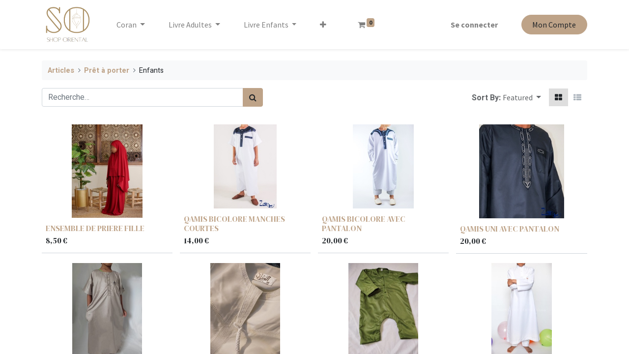

--- FILE ---
content_type: text/html; charset=utf-8
request_url: https://shoporiental.fr/shop/category/pret-a-porter-enfants-69
body_size: 8951
content:
<!DOCTYPE html>
        <html lang="fr-FR" data-website-id="1" data-main-object="product.public.category(69,)" data-oe-company-name="Shop Oriental" data-add2cart-redirect="1">
    <head>
                <meta charset="utf-8"/>
                <meta http-equiv="X-UA-Compatible" content="IE=edge,chrome=1"/>
            <meta name="viewport" content="width=device-width, initial-scale=1"/>
        <meta name="generator" content="Odoo"/>
                        <meta property="og:type" content="website"/>
                        <meta property="og:title" content="Enfants | Shop Oriental"/>
                        <meta property="og:site_name" content="Shop Oriental"/>
                        <meta property="og:url" content="https://shoporiental.fr/shop/category/pret-a-porter-enfants-69"/>
                        <meta property="og:image" content="https://shoporiental.fr/web/image/website/1/logo?unique=78f3eec"/>
                    <meta name="twitter:card" content="summary_large_image"/>
                    <meta name="twitter:title" content="Enfants | Shop Oriental"/>
                    <meta name="twitter:image" content="https://shoporiental.fr/web/image/website/1/logo/300x300?unique=78f3eec"/>
        <link rel="canonical" href="https://shoporiental.fr/shop/category/pret-a-porter-enfants-69"/>
        <link rel="preconnect" href="https://fonts.gstatic.com/" crossorigin=""/>
                <title> Boutique | Shop Oriental </title>
                <link type="image/x-icon" rel="shortcut icon" href="/web/image/website/1/favicon?unique=78f3eec"/>
            <link rel="preload" href="/web/static/lib/fontawesome/fonts/fontawesome-webfont.woff2?v=4.7.0" as="font" crossorigin=""/>
            <link type="text/css" rel="stylesheet" href="/web/assets/14115-0957f41/1/web.assets_common.min.css" data-asset-bundle="web.assets_common" data-asset-version="0957f41"/>
            <link type="text/css" rel="stylesheet" href="/web/assets/14116-d84c6c6/1/web.assets_frontend.min.css" data-asset-bundle="web.assets_frontend" data-asset-version="d84c6c6"/>
                <script id="web.layout.odooscript" type="text/javascript">
                    var odoo = {
                        csrf_token: "609a735b95fab70cdbd2b997975649d02b65f4c7o1797655574",
                        debug: "",
                    };
                </script>
            <script type="text/javascript">
                odoo.__session_info__ = {"is_admin": false, "is_system": false, "is_website_user": true, "user_id": false, "is_frontend": true, "profile_session": null, "profile_collectors": null, "profile_params": null, "show_effect": "True", "translationURL": "/website/translations", "cache_hashes": {"translations": "78ed2a388bf108150ca6b746ba4833aa17c43379"}, "lang_url_code": "fr", "geoip_country_code": null};
                if (!/(^|;\s)tz=/.test(document.cookie)) {
                    const userTZ = Intl.DateTimeFormat().resolvedOptions().timeZone;
                    document.cookie = `tz=${userTZ}; path=/`;
                }
            </script>
            <script defer="defer" type="text/javascript" src="/web/assets/4849-796b097/1/web.assets_common_minimal.min.js" data-asset-bundle="web.assets_common_minimal" data-asset-version="796b097"></script>
            <script defer="defer" type="text/javascript" src="/web/assets/4850-bda3c34/1/web.assets_frontend_minimal.min.js" data-asset-bundle="web.assets_frontend_minimal" data-asset-version="bda3c34"></script>
            <script defer="defer" type="text/javascript" data-src="/web/assets/14119-be11bc7/1/web.assets_common_lazy.min.js" data-asset-bundle="web.assets_common_lazy" data-asset-version="be11bc7"></script>
            <script defer="defer" type="text/javascript" data-src="/web/assets/14120-1f7696f/1/web.assets_frontend_lazy.min.js" data-asset-bundle="web.assets_frontend_lazy" data-asset-version="1f7696f"></script>
    </head>
            <body class="">
        <div id="wrapwrap" class="   ">
    <header id="top" data-anchor="true" data-name="Header" class="  o_header_standard">
    <nav data-name="Navbar" class="navbar navbar-expand-lg navbar-light o_colored_level o_cc shadow-sm">
            <div id="top_menu_container" class="container justify-content-start justify-content-lg-between">
    <a href="/" class="navbar-brand logo mr-4">
            <span role="img" aria-label="Logo of Shop Oriental" title="Shop Oriental"><img src="/web/image/website/1/logo/Shop%20Oriental?unique=78f3eec" class="img img-fluid" alt="Shop Oriental" loading="lazy"/></span>
        </a>
                <div id="top_menu_collapse" class="collapse navbar-collapse order-last order-lg-0">
    <ul id="top_menu" class="nav navbar-nav o_menu_loading flex-grow-1 nav-pills">
    <li class="nav-item dropdown  ">
        <a data-toggle="dropdown" href="#" class="nav-link dropdown-toggle ">
            <span>Coran</span>
        </a>
        <ul class="dropdown-menu" role="menu">
    <li class="">
        <a role="menuitem" href="/shop/category/coran-arabe-100" class="dropdown-item ">
            <span>Arabe</span>
        </a>
    </li>
    <li class="">
        <a role="menuitem" href="/shop/category/coran-arabe-francais-101" class="dropdown-item ">
            <span>Arabe Francais</span>
        </a>
    </li>
    <li class="">
        <a role="menuitem" href="/shop/category/coran-arabe-francais-phonetique-102" class="dropdown-item ">
            <span>Arabe Francais Phonétique</span>
        </a>
    </li>
    <li class="">
        <a role="menuitem" href="/shop/category/coran-coran-a-tracer-104" class="dropdown-item ">
            <span>Coran à Tracer</span>
        </a>
    </li>
    <li class="">
        <a role="menuitem" href="/shop/category/coran-exegese-tafsir-103" class="dropdown-item ">
            <span>Exégèse Tafsir</span>
        </a>
    </li>
        </ul>
    </li>
    <li class="nav-item dropdown  ">
        <a data-toggle="dropdown" href="#" class="nav-link dropdown-toggle ">
            <span>Livre Adultes</span>
        </a>
        <ul class="dropdown-menu" role="menu">
    <li class="">
        <a role="menuitem" href="/shop/category/livres-adultes-hadiths-jurisprudence-50" class="dropdown-item ">
            <span>Hadiths &amp; Jurisprudence</span>
        </a>
    </li>
    <li class="">
        <a role="menuitem" href="/shop/category/livres-adultes-croyance-spiritualite-54" class="dropdown-item ">
            <span>Croyance &amp; Spiritualité</span>
        </a>
    </li>
    <li class="">
        <a role="menuitem" href="/shop/category/livres-adultes-biographies-histoires-49" class="dropdown-item ">
            <span>Biographies &amp; Histoires</span>
        </a>
    </li>
    <li class="">
        <a role="menuitem" href="/shop/category/livres-adultes-apprentissage-activites-58" class="dropdown-item ">
            <span>Apprentissage &amp; Activités</span>
        </a>
    </li>
    <li class="">
        <a role="menuitem" href="/shop/category/livres-adultes-femmes-60" class="dropdown-item ">
            <span>Femmes</span>
        </a>
    </li>
    <li class="">
        <a role="menuitem" href="/shop/category/livres-adultes-couple-famille-62" class="dropdown-item ">
            <span>Couple &amp; Famille</span>
        </a>
    </li>
    <li class="">
        <a role="menuitem" href="/shop/category/livres-adultes-divers-61" class="dropdown-item ">
            <span>Divers</span>
        </a>
    </li>
    <li class="">
        <a role="menuitem" href="/shop/category/livres-adultes-ramadan-56" class="dropdown-item ">
            <span>Ramadan</span>
        </a>
    </li>
        </ul>
    </li>
    <li class="nav-item dropdown  ">
        <a data-toggle="dropdown" href="#" class="nav-link dropdown-toggle ">
            <span>Livre Enfants</span>
        </a>
        <ul class="dropdown-menu" role="menu">
    <li class="">
        <a role="menuitem" href="/shop/category/livres-enfants-tout-petits-64" class="dropdown-item ">
            <span>Tout Petits</span>
        </a>
    </li>
    <li class="">
        <a role="menuitem" href="/shop/category/livres-enfants-petits-59" class="dropdown-item ">
            <span>Petits</span>
        </a>
    </li>
    <li class="">
        <a role="menuitem" href="/shop/category/livres-enfants-adolescents-65" class="dropdown-item ">
            <span>Adolescents</span>
        </a>
    </li>
    <li class="">
        <a role="menuitem" href="/shop/category/livres-enfants-coran-invocations-52" class="dropdown-item ">
            <span>Coran &amp; Invocations</span>
        </a>
    </li>
    <li class="">
        <a role="menuitem" href="/shop/category/livres-enfants-apprentissage-activites-66" class="dropdown-item ">
            <span>Apprentissage &amp; Activités</span>
        </a>
    </li>
    <li class="">
        <a role="menuitem" href="/shop/category/livres-enfants-ramadan-57" class="dropdown-item ">
            <span>Ramadan</span>
        </a>
    </li>
        </ul>
    </li>
    <li class="nav-item dropdown active ">
        <a data-toggle="dropdown" href="#" class="nav-link dropdown-toggle ">
            <span>Prêt-à-porter </span>
        </a>
        <ul class="dropdown-menu" role="menu">
    <li class="">
        <a role="menuitem" href="/shop/category/pret-a-porter-hommes-67" class="dropdown-item ">
            <span>Hommes</span>
        </a>
    </li>
    <li class="">
        <a role="menuitem" href="/shop/category/pret-a-porter-femmes-68" class="dropdown-item ">
            <span>Femmes</span>
        </a>
    </li>
    <li class="">
        <a role="menuitem" href="/shop/category/pret-a-porter-enfants-69" class="dropdown-item active">
            <span>Enfants</span>
        </a>
    </li>
    <li class="">
        <a role="menuitem" href="/shop/category/pret-a-porter-hijab-accessoires-70" class="dropdown-item ">
            <span>Hijab &amp; Accessoires</span>
        </a>
    </li>
        </ul>
    </li>
    <li class="nav-item dropdown  ">
        <a data-toggle="dropdown" href="#" class="nav-link dropdown-toggle ">
            <span>Parfumerie</span>
        </a>
        <ul class="dropdown-menu" role="menu">
    <li class="">
        <a role="menuitem" href="/shop/category/parfumerie-eau-de-parfum-19" class="dropdown-item ">
            <span>Eau de Parfum</span>
        </a>
    </li>
    <li class="">
        <a role="menuitem" href="/shop/category/parfumerie-extrait-de-parfum-71" class="dropdown-item ">
            <span>Extrait de Parfum</span>
        </a>
    </li>
    <li class="">
        <a role="menuitem" href="/shop/category/parfumerie-parfums-d-ambiance-3" class="dropdown-item ">
            <span>Parfums d&#39;ambiance</span>
        </a>
    </li>
    <li class="">
        <a role="menuitem" href="/shop/category/parfumerie-brumes-18" class="dropdown-item ">
            <span>Brumes</span>
        </a>
    </li>
    <li class="">
        <a role="menuitem" href="/shop/category/parfumerie-bougies-encens-72" class="dropdown-item ">
            <span>Bougies &amp; Encens</span>
        </a>
    </li>
    <li class="">
        <a role="menuitem" href="/shop/category/parfumerie-coffrets-parfums-10" class="dropdown-item ">
            <span>Coffrets Parfums</span>
        </a>
    </li>
        </ul>
    </li>
    <li class="nav-item dropdown  ">
        <a data-toggle="dropdown" href="#" class="nav-link dropdown-toggle ">
            <span>Jeux</span>
        </a>
        <ul class="dropdown-menu" role="menu">
    <li class="">
        <a role="menuitem" href="/shop/category/jeux-educatifs-jeux-de-societe-14" class="dropdown-item ">
            <span>Jeux de Société</span>
        </a>
    </li>
    <li class="">
        <a role="menuitem" href="/shop/category/jeux-jeux-educatifs-4" class="dropdown-item ">
            <span>Jeux Educatifs</span>
        </a>
    </li>
    <li class="">
        <a role="menuitem" href="/shop/category/jeux-educatifs-puzzles-15" class="dropdown-item ">
            <span>Puzzles</span>
        </a>
    </li>
    <li class="">
        <a role="menuitem" href="/shop/category/jeux-educatifs-quizz-73" class="dropdown-item ">
            <span>Quizz</span>
        </a>
    </li>
    <li class="">
        <a role="menuitem" href="/shop/category/jeux-educatifs-tout-petits-13" class="dropdown-item ">
            <span>Tout Petits</span>
        </a>
    </li>
        </ul>
    </li>
    <li class="nav-item dropdown  ">
        <a data-toggle="dropdown" href="#" class="nav-link dropdown-toggle ">
            <span>Multimédia</span>
        </a>
        <ul class="dropdown-menu" role="menu">
    <li class="">
        <a role="menuitem" href="/shop/category/multimedia-audio-39" class="dropdown-item ">
            <span>Audio</span>
        </a>
    </li>
    <li class="">
        <a role="menuitem" href="/shop/category/multimedia-horloges-74" class="dropdown-item ">
            <span>Horloges</span>
        </a>
    </li>
    <li class="">
        <a role="menuitem" href="/shop/category/multimedia-veilleuses-40" class="dropdown-item ">
            <span>Veilleuses</span>
        </a>
    </li>
        </ul>
    </li>
    <li class="nav-item dropdown  ">
        <a data-toggle="dropdown" href="#" class="nav-link dropdown-toggle ">
            <span>Bien-être</span>
        </a>
        <ul class="dropdown-menu" role="menu">
    <li class="">
        <a role="menuitem" href="/shop/category/bien-etre-hygienes-soins-76" class="dropdown-item ">
            <span>Hygiènes &amp; Soins</span>
        </a>
    </li>
    <li class="">
        <a role="menuitem" href="/shop/category/bien-etre-huiles-cosmetiques-81" class="dropdown-item ">
            <span>Huiles cosmétiques</span>
        </a>
    </li>
    <li class="">
        <a role="menuitem" href="/shop/category/bien-etre-gelules-capsules-78" class="dropdown-item ">
            <span>Gélules &amp; Capsules</span>
        </a>
    </li>
    <li class="">
        <a role="menuitem" href="/shop/category/bien-etre-graines-plantes-82" class="dropdown-item ">
            <span>Graines &amp; Plantes</span>
        </a>
    </li>
        </ul>
    </li>
    <li class="nav-item dropdown  ">
        <a data-toggle="dropdown" href="#" class="nav-link dropdown-toggle ">
            <span>Alimentaire</span>
        </a>
        <ul class="dropdown-menu" role="menu">
    <li class="">
        <a role="menuitem" href="/shop/category/alimentaire-huiles-95" class="dropdown-item ">
            <span>Huiles</span>
        </a>
    </li>
    <li class="">
        <a role="menuitem" href="/shop/category/alimentaire-miels-dattes-77" class="dropdown-item ">
            <span>Miels &amp; Dattes</span>
        </a>
    </li>
    <li class="">
        <a role="menuitem" href="/shop/category/alimentaire-boissons-79" class="dropdown-item ">
            <span>Boissons</span>
        </a>
    </li>
    <li class="">
        <a role="menuitem" href="/shop/category/alimentaire-confiseries-80" class="dropdown-item ">
            <span>Confiseries</span>
        </a>
    </li>
        </ul>
    </li>
    <li class="nav-item dropdown  ">
        <a data-toggle="dropdown" href="#" class="nav-link dropdown-toggle ">
            <span>Divers</span>
        </a>
        <ul class="dropdown-menu" role="menu">
    <li class="">
        <a role="menuitem" href="/shop/category/divers-bazar-87" class="dropdown-item ">
            <span>Bazar</span>
        </a>
    </li>
    <li class="">
        <a role="menuitem" href="/shop/category/divers-tapis-de-priere-29" class="dropdown-item ">
            <span>Tapis de Prière</span>
        </a>
    </li>
    <li class="">
        <a role="menuitem" href="/shop/category/divers-tasbih-chapelet-85" class="dropdown-item ">
            <span>Tasbih / Chapelet</span>
        </a>
    </li>
        </ul>
    </li>
    <li class="nav-item dropdown  ">
        <a data-toggle="dropdown" href="#" class="nav-link dropdown-toggle ">
            <span>Idées Cadeaux</span>
        </a>
        <ul class="dropdown-menu" role="menu">
    <li class="">
        <a role="menuitem" href="/shop/category/idees-cadeaux-coffrets-cadeaux-99" class="dropdown-item ">
            <span>Coffrets Cadeaux</span>
        </a>
    </li>
    <li class="">
        <a role="menuitem" href="/shop/category/idees-cadeaux-cartes-cadeaux-98" class="dropdown-item ">
            <span>Cartes Cadeaux</span>
        </a>
    </li>
        </ul>
    </li>
    <li class="nav-item">
        <a role="menuitem" href="/shop/category/hajj-omra-107" class="nav-link ">
            <span>Hajj &amp; Omra</span>
        </a>
    </li>
    <li class="nav-item">
        <a role="menuitem" href="/shop/category/divers-eid-ramadan-20" class="nav-link ">
            <span>Eid &amp; Ramadan</span>
        </a>
    </li>
    <li class="nav-item">
        <a role="menuitem" href="/shop/category/promotions-90" class="nav-link ">
            <span>Promotions</span>
        </a>
    </li>
        <li class="nav-item mx-lg-3 divider d-none"></li> 
        <li class="o_wsale_my_cart align-self-md-start  nav-item mx-lg-3">
            <a href="/shop/cart" class="nav-link">
                <i class="fa fa-shopping-cart"></i>
                <sup class="my_cart_quantity badge badge-primary" data-order-id="">0</sup>
            </a>
        </li>
        <li class="o_wsale_my_wish d-none nav-item mr-lg-3 o_wsale_my_wish_hide_empty">
            <a href="/shop/wishlist" class="nav-link">
                <i class="fa fa-1x fa-heart"></i>
                <sup class="my_wish_quantity o_animate_blink badge badge-primary">0</sup>
            </a>
        </li>
            <li class="nav-item ml-lg-auto o_no_autohide_item">
                <a href="/web/login" class="nav-link font-weight-bold">Se connecter</a>
            </li>
    </ul>
                </div>
    <div class="oe_structure oe_structure_solo ml-lg-4">
      <section class="s_text_block o_colored_level" data-snippet="s_text_block" data-name="Text" style="background-image: none;">
        <div class="container">
          <a href="/my/home" class="_cta btn btn-primary rounded-circle" data-original-title="" title="">Mon Compte</a>
        </div>
      </section>
    </div>
  <button type="button" data-toggle="collapse" data-target="#top_menu_collapse" class="navbar-toggler ml-auto">
    <span class="navbar-toggler-icon o_not_editable"></span>
  </button>
            </div>
    </nav>
    </header>
                <main>
            <div id="wrap" class="js_sale">
                <div class="oe_structure oe_empty oe_structure_not_nearest" id="oe_structure_website_sale_products_1"></div>
                <div class="container oe_website_sale pt-2">
                    <div class="row o_wsale_products_main_row">
                        <div id="products_grid" class="col ">
        <ol class="breadcrumb w-100">
            <li class="breadcrumb-item">
                <a href="/shop">Articles</a>
            </li>
                <li class="breadcrumb-item">
                    <a href="/shop/category/pret-a-porter-6">Prêt à porter</a>
                </li>
                <li class="breadcrumb-item">
                    <span class="d-inline-block">Enfants</span>
                </li>
        </ol>
                            <div class="products_header form-inline flex-md-nowrap justify-content-end mb-4">
    <form method="get" class="o_searchbar_form o_wait_lazy_js s_searchbar_input o_wsale_products_searchbar_form w-100 w-md-auto mr-auto mb-2" action="/shop/category/pret-a-porter-enfants-69?category=69" data-snippet="s_searchbar_input">
            <div role="search" class="input-group  ">
        <input type="search" name="search" class="search-query form-control oe_search_box None" placeholder="Recherche…" value="" data-search-type="products" data-limit="5" data-display-image="true" data-display-description="true" data-display-extra-link="true" data-display-detail="true" data-order-by="name asc"/>
        <div class="input-group-append">
            <button type="submit" aria-label="Rechercher" title="Rechercher" class="btn oe_search_button btn-primary"><i class="fa fa-search"></i></button>
        </div>
    </div>
            <input name="order" type="hidden" class="o_search_order_by" value="name asc"/>
        </form>
        <div class="o_pricelist_dropdown dropdown d-none ml-3 mb-2">
            <a role="button" href="#" class="dropdown-toggle btn btn-light border-0 px-0 text-muted align-baseline" data-toggle="dropdown">
                Liste de prix publique
            </a>
            <div class="dropdown-menu" role="menu">
                    <a role="menuitem" class="dropdown-item" href="/shop/change_pricelist/1">
                        <span class="switcher_pricelist" data-pl_id="1">Liste de prix publique</span>
                    </a>
            </div>
        </div>
            <div class="o_sortby_dropdown dropdown dropdown_sorty_by ml-3 pb-2">
                <span class="d-none d-lg-inline font-weight-bold text-muted">Sort By:</span>
                <a role="button" href="#" class="dropdown-toggle btn btn-light border-0 px-0 text-muted align-baseline" data-toggle="dropdown">
                    <span class="d-none d-lg-inline">
                            Featured
                    </span>
                    <i class="fa fa-sort-amount-asc d-lg-none"></i>
                </a>
                <div class="dropdown-menu dropdown-menu-right" role="menu">
                        <a role="menuitem" rel="noindex,nofollow" class="dropdown-item" href="/shop?order=list_price+asc&amp;category=69">
                            <span>Price - Low to High</span>
                        </a>
                        <a role="menuitem" rel="noindex,nofollow" class="dropdown-item" href="/shop?order=list_price+desc&amp;category=69">
                            <span>Price - High to Low</span>
                        </a>
                        <a role="menuitem" rel="noindex,nofollow" class="dropdown-item" href="/shop?order=create_date+desc&amp;category=69">
                            <span>Newest arrivals</span>
                        </a>
                        <a role="menuitem" rel="noindex,nofollow" class="dropdown-item" href="/shop?order=name+asc&amp;category=69">
                            <span>Nom</span>
                        </a>
                </div>
            </div>
            <div class="btn-group btn-group-toggle ml-3 mb-2 d-none d-sm-inline-flex o_wsale_apply_layout" data-toggle="buttons">
                <label title="Tarifs" class="btn btn-light border-0 active fa fa-th-large o_wsale_apply_grid">
                    <input type="radio" name="wsale_products_layout" checked="checked"/>
                </label>
                <label title="Liste" class="btn btn-light border-0  fa fa-th-list o_wsale_apply_list">
                    <input type="radio" name="wsale_products_layout"/>
                </label>
            </div>
        </div>
                            <div class="o_wsale_products_grid_table_wrapper">
                                <table class="table table-borderless m-0" data-ppg="20" data-ppr="4">
                                    <colgroup>
                                        <col/><col/><col/><col/>
                                    </colgroup>
                                    <tbody>
                                        <tr>
                                                    <td class="oe_product">
                                                        <div class="o_wsale_product_grid_wrapper o_wsale_product_grid_wrapper_1_1">
        <form action="/shop/cart/update" method="post" class="card oe_product_cart" itemscope="itemscope" itemtype="http://schema.org/Product" data-publish="on">
            <a class="o_product_link css_editable_mode_hidden" href="/shop/ensemble-de-priere-fille-624?category=69"></a>
            <div class="card-body p-1 oe_product_image">
                <input type="hidden" name="csrf_token" value="609a735b95fab70cdbd2b997975649d02b65f4c7o1797655574"/>
                <a class="d-block h-100" itemprop="url" href="/shop/ensemble-de-priere-fille-624?category=69">
                    <span class="d-flex h-100 justify-content-center align-items-center"><img src="/web/image/product.template/624/image_256/ENSEMBLE%20DE%20PRIERE%20FILLE?unique=7116a90" itemprop="image" class="img img-fluid" alt="ENSEMBLE DE PRIERE FILLE" loading="lazy"/></span>
                </a>
            </div>
            <div class="card-body p-0 o_wsale_product_information">
                <div class="p-2 o_wsale_product_information_text">
                    <h6 class="o_wsale_products_item_title mb-1">
                        <a class="text-primary text-decoration-none" itemprop="name" href="/shop/ensemble-de-priere-fille-624?category=69" content="ENSEMBLE DE PRIERE FILLE">ENSEMBLE DE PRIERE FILLE</a>
                    </h6>
                    <div class="product_price mb-1" itemprop="offers" itemscope="itemscope" itemtype="http://schema.org/Offer">
                        <span data-oe-type="monetary" data-oe-expression="combination_info[&#39;price&#39;]" class="h5"><span class="oe_currency_value">8,50</span> €</span>
                        <del data-oe-type="monetary" data-oe-expression="combination_info[&#39;list_price&#39;]" style="white-space: nowrap;" class="text-danger ml-1 h6 d-none"><span class="oe_currency_value">8,50</span> €</del>
                        <span itemprop="price" style="display:none;">8.5</span>
                        <span itemprop="priceCurrency" style="display:none;">EUR</span>
                    </div>
                </div>
                <div class="o_wsale_product_btn pl-2">
            <button type="button" role="button" class="btn btn-outline-primary bg-white o_add_wishlist" title="Ajouter à la liste d&#39;envies" data-action="o_wishlist" data-product-template-id="624" data-product-product-id="1001"><span class="fa fa-heart" role="img" aria-label="Add to wishlist"></span></button>
            <button type="button" role="button" class="d-none d-md-inline-block btn btn-outline-primary bg-white o_add_compare" title="Comparer" aria-label="Comparer" data-action="o_comparelist" data-product-product-id="1001"><span class="fa fa-exchange"></span></button>
        </div>
            </div>
            <span class="o_ribbon " style=""></span>
        </form>
                                                        </div>
                                                    </td>
                                                    <td class="oe_product">
                                                        <div class="o_wsale_product_grid_wrapper o_wsale_product_grid_wrapper_1_1">
        <form action="/shop/cart/update" method="post" class="card oe_product_cart" itemscope="itemscope" itemtype="http://schema.org/Product" data-publish="on">
            <a class="o_product_link css_editable_mode_hidden" href="/shop/qamis-bicolore-manches-courtes-625?category=69"></a>
            <div class="card-body p-1 oe_product_image">
                <input type="hidden" name="csrf_token" value="609a735b95fab70cdbd2b997975649d02b65f4c7o1797655574"/>
                <a class="d-block h-100" itemprop="url" href="/shop/qamis-bicolore-manches-courtes-625?category=69">
                    <span class="d-flex h-100 justify-content-center align-items-center"><img src="/web/image/product.template/625/image_256/QAMIS%20BICOLORE%20MANCHES%20COURTES?unique=7116a90" itemprop="image" class="img img-fluid" alt="QAMIS BICOLORE MANCHES COURTES" loading="lazy"/></span>
                </a>
            </div>
            <div class="card-body p-0 o_wsale_product_information">
                <div class="p-2 o_wsale_product_information_text">
                    <h6 class="o_wsale_products_item_title mb-1">
                        <a class="text-primary text-decoration-none" itemprop="name" href="/shop/qamis-bicolore-manches-courtes-625?category=69" content="QAMIS BICOLORE MANCHES COURTES">QAMIS BICOLORE MANCHES COURTES</a>
                    </h6>
                    <div class="product_price mb-1" itemprop="offers" itemscope="itemscope" itemtype="http://schema.org/Offer">
                        <span data-oe-type="monetary" data-oe-expression="combination_info[&#39;price&#39;]" class="h5"><span class="oe_currency_value">14,00</span> €</span>
                        <del data-oe-type="monetary" data-oe-expression="combination_info[&#39;list_price&#39;]" style="white-space: nowrap;" class="text-danger ml-1 h6 d-none"><span class="oe_currency_value">14,00</span> €</del>
                        <span itemprop="price" style="display:none;">14.0</span>
                        <span itemprop="priceCurrency" style="display:none;">EUR</span>
                    </div>
                </div>
                <div class="o_wsale_product_btn pl-2">
            <button type="button" role="button" class="btn btn-outline-primary bg-white o_add_wishlist" title="Ajouter à la liste d&#39;envies" data-action="o_wishlist" data-product-template-id="625" data-product-product-id="1013"><span class="fa fa-heart" role="img" aria-label="Add to wishlist"></span></button>
            <button type="button" role="button" class="d-none d-md-inline-block btn btn-outline-primary bg-white o_add_compare" title="Comparer" aria-label="Comparer" data-action="o_comparelist" data-product-product-id="1013"><span class="fa fa-exchange"></span></button>
        </div>
            </div>
            <span class="o_ribbon " style=""></span>
        </form>
                                                        </div>
                                                    </td>
                                                    <td class="oe_product">
                                                        <div class="o_wsale_product_grid_wrapper o_wsale_product_grid_wrapper_1_1">
        <form action="/shop/cart/update" method="post" class="card oe_product_cart" itemscope="itemscope" itemtype="http://schema.org/Product" data-publish="on">
            <a class="o_product_link css_editable_mode_hidden" href="/shop/qamis-bicolore-avec-pantalon-626?category=69"></a>
            <div class="card-body p-1 oe_product_image">
                <input type="hidden" name="csrf_token" value="609a735b95fab70cdbd2b997975649d02b65f4c7o1797655574"/>
                <a class="d-block h-100" itemprop="url" href="/shop/qamis-bicolore-avec-pantalon-626?category=69">
                    <span class="d-flex h-100 justify-content-center align-items-center"><img src="/web/image/product.template/626/image_256/QAMIS%20BICOLORE%20AVEC%20PANTALON?unique=7116a90" itemprop="image" class="img img-fluid" alt="QAMIS BICOLORE AVEC PANTALON" loading="lazy"/></span>
                </a>
            </div>
            <div class="card-body p-0 o_wsale_product_information">
                <div class="p-2 o_wsale_product_information_text">
                    <h6 class="o_wsale_products_item_title mb-1">
                        <a class="text-primary text-decoration-none" itemprop="name" href="/shop/qamis-bicolore-avec-pantalon-626?category=69" content="QAMIS BICOLORE AVEC PANTALON">QAMIS BICOLORE AVEC PANTALON</a>
                    </h6>
                    <div class="product_price mb-1" itemprop="offers" itemscope="itemscope" itemtype="http://schema.org/Offer">
                        <span data-oe-type="monetary" data-oe-expression="combination_info[&#39;price&#39;]" class="h5"><span class="oe_currency_value">20,00</span> €</span>
                        <del data-oe-type="monetary" data-oe-expression="combination_info[&#39;list_price&#39;]" style="white-space: nowrap;" class="text-danger ml-1 h6 d-none"><span class="oe_currency_value">20,00</span> €</del>
                        <span itemprop="price" style="display:none;">20.0</span>
                        <span itemprop="priceCurrency" style="display:none;">EUR</span>
                    </div>
                </div>
                <div class="o_wsale_product_btn pl-2">
            <button type="button" role="button" class="btn btn-outline-primary bg-white o_add_wishlist" title="Ajouter à la liste d&#39;envies" data-action="o_wishlist" data-product-template-id="626" data-product-product-id="1172"><span class="fa fa-heart" role="img" aria-label="Add to wishlist"></span></button>
            <button type="button" role="button" class="d-none d-md-inline-block btn btn-outline-primary bg-white o_add_compare" title="Comparer" aria-label="Comparer" data-action="o_comparelist" data-product-product-id="1172"><span class="fa fa-exchange"></span></button>
        </div>
            </div>
            <span class="o_ribbon " style=""></span>
        </form>
                                                        </div>
                                                    </td>
                                                    <td class="oe_product">
                                                        <div class="o_wsale_product_grid_wrapper o_wsale_product_grid_wrapper_1_1">
        <form action="/shop/cart/update" method="post" class="card oe_product_cart" itemscope="itemscope" itemtype="http://schema.org/Product" data-publish="on">
            <a class="o_product_link css_editable_mode_hidden" href="/shop/qamis-uni-avec-pantalon-627?category=69"></a>
            <div class="card-body p-1 oe_product_image">
                <input type="hidden" name="csrf_token" value="609a735b95fab70cdbd2b997975649d02b65f4c7o1797655574"/>
                <a class="d-block h-100" itemprop="url" href="/shop/qamis-uni-avec-pantalon-627?category=69">
                    <span class="d-flex h-100 justify-content-center align-items-center"><img src="/web/image/product.template/627/image_256/QAMIS%20UNI%20AVEC%20PANTALON?unique=7116a90" itemprop="image" class="img img-fluid" alt="QAMIS UNI AVEC PANTALON" loading="lazy"/></span>
                </a>
            </div>
            <div class="card-body p-0 o_wsale_product_information">
                <div class="p-2 o_wsale_product_information_text">
                    <h6 class="o_wsale_products_item_title mb-1">
                        <a class="text-primary text-decoration-none" itemprop="name" href="/shop/qamis-uni-avec-pantalon-627?category=69" content="QAMIS UNI AVEC PANTALON">QAMIS UNI AVEC PANTALON</a>
                    </h6>
                    <div class="product_price mb-1" itemprop="offers" itemscope="itemscope" itemtype="http://schema.org/Offer">
                        <span data-oe-type="monetary" data-oe-expression="combination_info[&#39;price&#39;]" class="h5"><span class="oe_currency_value">20,00</span> €</span>
                        <del data-oe-type="monetary" data-oe-expression="combination_info[&#39;list_price&#39;]" style="white-space: nowrap;" class="text-danger ml-1 h6 d-none"><span class="oe_currency_value">20,00</span> €</del>
                        <span itemprop="price" style="display:none;">20.0</span>
                        <span itemprop="priceCurrency" style="display:none;">EUR</span>
                    </div>
                </div>
                <div class="o_wsale_product_btn pl-2">
            <button type="button" role="button" class="btn btn-outline-primary bg-white o_add_wishlist" title="Ajouter à la liste d&#39;envies" data-action="o_wishlist" data-product-template-id="627" data-product-product-id="1220"><span class="fa fa-heart" role="img" aria-label="Add to wishlist"></span></button>
            <button type="button" role="button" class="d-none d-md-inline-block btn btn-outline-primary bg-white o_add_compare" title="Comparer" aria-label="Comparer" data-action="o_comparelist" data-product-product-id="1220"><span class="fa fa-exchange"></span></button>
        </div>
            </div>
            <span class="o_ribbon " style=""></span>
        </form>
                                                        </div>
                                                    </td>
                                        </tr><tr>
                                                    <td class="oe_product">
                                                        <div class="o_wsale_product_grid_wrapper o_wsale_product_grid_wrapper_1_1">
        <form action="/shop/cart/update" method="post" class="card oe_product_cart" itemscope="itemscope" itemtype="http://schema.org/Product" data-publish="on">
            <a class="o_product_link css_editable_mode_hidden" href="/shop/qamis-ikaf-manches-courtes-640?category=69"></a>
            <div class="card-body p-1 oe_product_image">
                <input type="hidden" name="csrf_token" value="609a735b95fab70cdbd2b997975649d02b65f4c7o1797655574"/>
                <a class="d-block h-100" itemprop="url" href="/shop/qamis-ikaf-manches-courtes-640?category=69">
                    <span class="d-flex h-100 justify-content-center align-items-center"><img src="/web/image/product.template/640/image_256/QAMIS%20IKAF%20MANCHES%20COURTES?unique=7116a90" itemprop="image" class="img img-fluid" alt="QAMIS IKAF MANCHES COURTES" loading="lazy"/></span>
                </a>
            </div>
            <div class="card-body p-0 o_wsale_product_information">
                <div class="p-2 o_wsale_product_information_text">
                    <h6 class="o_wsale_products_item_title mb-1">
                        <a class="text-primary text-decoration-none" itemprop="name" href="/shop/qamis-ikaf-manches-courtes-640?category=69" content="QAMIS IKAF MANCHES COURTES">QAMIS IKAF MANCHES COURTES</a>
                    </h6>
                    <div class="product_price mb-1" itemprop="offers" itemscope="itemscope" itemtype="http://schema.org/Offer">
                        <span data-oe-type="monetary" data-oe-expression="combination_info[&#39;price&#39;]" class="h5"><span class="oe_currency_value">19,00</span> €</span>
                        <del data-oe-type="monetary" data-oe-expression="combination_info[&#39;list_price&#39;]" style="white-space: nowrap;" class="text-danger ml-1 h6 d-none"><span class="oe_currency_value">19,00</span> €</del>
                        <span itemprop="price" style="display:none;">19.0</span>
                        <span itemprop="priceCurrency" style="display:none;">EUR</span>
                    </div>
                </div>
                <div class="o_wsale_product_btn pl-2">
            <button type="button" role="button" class="btn btn-outline-primary bg-white o_add_wishlist" title="Ajouter à la liste d&#39;envies" data-action="o_wishlist" data-product-template-id="640" data-product-product-id="1337"><span class="fa fa-heart" role="img" aria-label="Add to wishlist"></span></button>
            <button type="button" role="button" class="d-none d-md-inline-block btn btn-outline-primary bg-white o_add_compare" title="Comparer" aria-label="Comparer" data-action="o_comparelist" data-product-product-id="1337"><span class="fa fa-exchange"></span></button>
        </div>
            </div>
            <span class="o_ribbon " style=""></span>
        </form>
                                                        </div>
                                                    </td>
                                                    <td class="oe_product">
                                                        <div class="o_wsale_product_grid_wrapper o_wsale_product_grid_wrapper_1_1">
        <form action="/shop/cart/update" method="post" class="card oe_product_cart" itemscope="itemscope" itemtype="http://schema.org/Product" data-publish="on">
            <a class="o_product_link css_editable_mode_hidden" href="/shop/qamis-omani-othaiman-641?category=69"></a>
            <div class="card-body p-1 oe_product_image">
                <input type="hidden" name="csrf_token" value="609a735b95fab70cdbd2b997975649d02b65f4c7o1797655574"/>
                <a class="d-block h-100" itemprop="url" href="/shop/qamis-omani-othaiman-641?category=69">
                    <span class="d-flex h-100 justify-content-center align-items-center"><img src="/web/image/product.template/641/image_256/QAMIS%20OMANI%20OTHAIMAN?unique=7116a90" itemprop="image" class="img img-fluid" alt="QAMIS OMANI OTHAIMAN" loading="lazy"/></span>
                </a>
            </div>
            <div class="card-body p-0 o_wsale_product_information">
                <div class="p-2 o_wsale_product_information_text">
                    <h6 class="o_wsale_products_item_title mb-1">
                        <a class="text-primary text-decoration-none" itemprop="name" href="/shop/qamis-omani-othaiman-641?category=69" content="QAMIS OMANI OTHAIMAN">QAMIS OMANI OTHAIMAN</a>
                    </h6>
                    <div class="product_price mb-1" itemprop="offers" itemscope="itemscope" itemtype="http://schema.org/Offer">
                        <span data-oe-type="monetary" data-oe-expression="combination_info[&#39;price&#39;]" class="h5"><span class="oe_currency_value">13,00</span> €</span>
                        <del data-oe-type="monetary" data-oe-expression="combination_info[&#39;list_price&#39;]" style="white-space: nowrap;" class="text-danger ml-1 h6 d-none"><span class="oe_currency_value">13,00</span> €</del>
                        <span itemprop="price" style="display:none;">13.0</span>
                        <span itemprop="priceCurrency" style="display:none;">EUR</span>
                    </div>
                </div>
                <div class="o_wsale_product_btn pl-2">
            <button type="button" role="button" class="btn btn-outline-primary bg-white o_add_wishlist" title="Ajouter à la liste d&#39;envies" data-action="o_wishlist" data-product-template-id="641" data-product-product-id="1368"><span class="fa fa-heart" role="img" aria-label="Add to wishlist"></span></button>
            <button type="button" role="button" class="d-none d-md-inline-block btn btn-outline-primary bg-white o_add_compare" title="Comparer" aria-label="Comparer" data-action="o_comparelist" data-product-product-id="1368"><span class="fa fa-exchange"></span></button>
        </div>
            </div>
            <span class="o_ribbon " style=""></span>
        </form>
                                                        </div>
                                                    </td>
                                                    <td class="oe_product">
                                                        <div class="o_wsale_product_grid_wrapper o_wsale_product_grid_wrapper_1_1">
        <form action="/shop/cart/update" method="post" class="card oe_product_cart" itemscope="itemscope" itemtype="http://schema.org/Product" data-publish="on">
            <a class="o_product_link css_editable_mode_hidden" href="/shop/qamis-baby-emirati-642?category=69"></a>
            <div class="card-body p-1 oe_product_image">
                <input type="hidden" name="csrf_token" value="609a735b95fab70cdbd2b997975649d02b65f4c7o1797655574"/>
                <a class="d-block h-100" itemprop="url" href="/shop/qamis-baby-emirati-642?category=69">
                    <span class="d-flex h-100 justify-content-center align-items-center"><img src="/web/image/product.template/642/image_256/QAMIS%20BABY%20EMIRATI?unique=7116a90" itemprop="image" class="img img-fluid" alt="QAMIS BABY EMIRATI" loading="lazy"/></span>
                </a>
            </div>
            <div class="card-body p-0 o_wsale_product_information">
                <div class="p-2 o_wsale_product_information_text">
                    <h6 class="o_wsale_products_item_title mb-1">
                        <a class="text-primary text-decoration-none" itemprop="name" href="/shop/qamis-baby-emirati-642?category=69" content="QAMIS BABY EMIRATI">QAMIS BABY EMIRATI</a>
                    </h6>
                    <div class="product_price mb-1" itemprop="offers" itemscope="itemscope" itemtype="http://schema.org/Offer">
                        <span data-oe-type="monetary" data-oe-expression="combination_info[&#39;price&#39;]" class="h5"><span class="oe_currency_value">15,00</span> €</span>
                        <del data-oe-type="monetary" data-oe-expression="combination_info[&#39;list_price&#39;]" style="white-space: nowrap;" class="text-danger ml-1 h6 "><span class="oe_currency_value">25,00</span> €</del>
                        <span itemprop="price" style="display:none;">15.0</span>
                        <span itemprop="priceCurrency" style="display:none;">EUR</span>
                    </div>
                </div>
                <div class="o_wsale_product_btn pl-2">
            <button type="button" role="button" class="btn btn-outline-primary bg-white o_add_wishlist" title="Ajouter à la liste d&#39;envies" data-action="o_wishlist" data-product-template-id="642" data-product-product-id="1392"><span class="fa fa-heart" role="img" aria-label="Add to wishlist"></span></button>
            <button type="button" role="button" class="d-none d-md-inline-block btn btn-outline-primary bg-white o_add_compare" title="Comparer" aria-label="Comparer" data-action="o_comparelist" data-product-product-id="1392"><span class="fa fa-exchange"></span></button>
        </div>
            </div>
            <span class="o_ribbon " style=""></span>
        </form>
                                                        </div>
                                                    </td>
                                                    <td class="oe_product">
                                                        <div class="o_wsale_product_grid_wrapper o_wsale_product_grid_wrapper_1_1">
        <form action="/shop/cart/update" method="post" class="card oe_product_cart" itemscope="itemscope" itemtype="http://schema.org/Product" data-publish="on">
            <a class="o_product_link css_editable_mode_hidden" href="/shop/qamis-qatari-avec-pantalon-1051?category=69"></a>
            <div class="card-body p-1 oe_product_image">
                <input type="hidden" name="csrf_token" value="609a735b95fab70cdbd2b997975649d02b65f4c7o1797655574"/>
                <a class="d-block h-100" itemprop="url" href="/shop/qamis-qatari-avec-pantalon-1051?category=69">
                    <span class="d-flex h-100 justify-content-center align-items-center"><img src="/web/image/product.template/1051/image_256/QAMIS%20QATARI%20AVEC%20PANTALON?unique=7116a90" itemprop="image" class="img img-fluid" alt="QAMIS QATARI AVEC PANTALON" loading="lazy"/></span>
                </a>
            </div>
            <div class="card-body p-0 o_wsale_product_information">
                <div class="p-2 o_wsale_product_information_text">
                    <h6 class="o_wsale_products_item_title mb-1">
                        <a class="text-primary text-decoration-none" itemprop="name" href="/shop/qamis-qatari-avec-pantalon-1051?category=69" content="QAMIS QATARI AVEC PANTALON">QAMIS QATARI AVEC PANTALON</a>
                    </h6>
                    <div class="product_price mb-1" itemprop="offers" itemscope="itemscope" itemtype="http://schema.org/Offer">
                        <span data-oe-type="monetary" data-oe-expression="combination_info[&#39;price&#39;]" class="h5"><span class="oe_currency_value">17,00</span> €</span>
                        <del data-oe-type="monetary" data-oe-expression="combination_info[&#39;list_price&#39;]" style="white-space: nowrap;" class="text-danger ml-1 h6 d-none"><span class="oe_currency_value">17,00</span> €</del>
                        <span itemprop="price" style="display:none;">17.0</span>
                        <span itemprop="priceCurrency" style="display:none;">EUR</span>
                    </div>
                </div>
                <div class="o_wsale_product_btn pl-2">
            <button type="button" role="button" class="btn btn-outline-primary bg-white o_add_wishlist" title="Ajouter à la liste d&#39;envies" data-action="o_wishlist" data-product-template-id="1051" data-product-product-id="2172"><span class="fa fa-heart" role="img" aria-label="Add to wishlist"></span></button>
            <button type="button" role="button" class="d-none d-md-inline-block btn btn-outline-primary bg-white o_add_compare" title="Comparer" aria-label="Comparer" data-action="o_comparelist" data-product-product-id="2172"><span class="fa fa-exchange"></span></button>
        </div>
            </div>
            <span class="o_ribbon " style=""></span>
        </form>
                                                        </div>
                                                    </td>
                                        </tr><tr>
                                                    <td class="oe_product">
                                                        <div class="o_wsale_product_grid_wrapper o_wsale_product_grid_wrapper_1_1">
        <form action="/shop/cart/update" method="post" class="card oe_product_cart" itemscope="itemscope" itemtype="http://schema.org/Product" data-publish="on">
            <a class="o_product_link css_editable_mode_hidden" href="/shop/qamis-brillant-1248?category=69"></a>
            <div class="card-body p-1 oe_product_image">
                <input type="hidden" name="csrf_token" value="609a735b95fab70cdbd2b997975649d02b65f4c7o1797655574"/>
                <a class="d-block h-100" itemprop="url" href="/shop/qamis-brillant-1248?category=69">
                    <span class="d-flex h-100 justify-content-center align-items-center"><img src="/web/image/product.template/1248/image_256/QAMIS%20BRILLANT?unique=7116a90" itemprop="image" class="img img-fluid" alt="QAMIS BRILLANT" loading="lazy"/></span>
                </a>
            </div>
            <div class="card-body p-0 o_wsale_product_information">
                <div class="p-2 o_wsale_product_information_text">
                    <h6 class="o_wsale_products_item_title mb-1">
                        <a class="text-primary text-decoration-none" itemprop="name" href="/shop/qamis-brillant-1248?category=69" content="QAMIS BRILLANT">QAMIS BRILLANT</a>
                    </h6>
                    <div class="product_price mb-1" itemprop="offers" itemscope="itemscope" itemtype="http://schema.org/Offer">
                        <span data-oe-type="monetary" data-oe-expression="combination_info[&#39;price&#39;]" class="h5"><span class="oe_currency_value">12,00</span> €</span>
                        <del data-oe-type="monetary" data-oe-expression="combination_info[&#39;list_price&#39;]" style="white-space: nowrap;" class="text-danger ml-1 h6 d-none"><span class="oe_currency_value">12,00</span> €</del>
                        <span itemprop="price" style="display:none;">12.0</span>
                        <span itemprop="priceCurrency" style="display:none;">EUR</span>
                    </div>
                </div>
                <div class="o_wsale_product_btn pl-2">
            <button type="button" role="button" class="btn btn-outline-primary bg-white o_add_wishlist" title="Ajouter à la liste d&#39;envies" data-action="o_wishlist" data-product-template-id="1248" data-product-product-id="2704"><span class="fa fa-heart" role="img" aria-label="Add to wishlist"></span></button>
            <button type="button" role="button" class="d-none d-md-inline-block btn btn-outline-primary bg-white o_add_compare" title="Comparer" aria-label="Comparer" data-action="o_comparelist" data-product-product-id="2704"><span class="fa fa-exchange"></span></button>
        </div>
            </div>
            <span class="o_ribbon " style=""></span>
        </form>
                                                        </div>
                                                    </td>
                                                    <td class="oe_product">
                                                        <div class="o_wsale_product_grid_wrapper o_wsale_product_grid_wrapper_1_1">
        <form action="/shop/cart/update" method="post" class="card oe_product_cart" itemscope="itemscope" itemtype="http://schema.org/Product" data-publish="on">
            <a class="o_product_link css_editable_mode_hidden" href="/shop/qamis-omani-1249?category=69"></a>
            <div class="card-body p-1 oe_product_image">
                <input type="hidden" name="csrf_token" value="609a735b95fab70cdbd2b997975649d02b65f4c7o1797655574"/>
                <a class="d-block h-100" itemprop="url" href="/shop/qamis-omani-1249?category=69">
                    <span class="d-flex h-100 justify-content-center align-items-center"><img src="/web/image/product.template/1249/image_256/QAMIS%20OMANI?unique=7116a90" itemprop="image" class="img img-fluid" alt="QAMIS OMANI" loading="lazy"/></span>
                </a>
            </div>
            <div class="card-body p-0 o_wsale_product_information">
                <div class="p-2 o_wsale_product_information_text">
                    <h6 class="o_wsale_products_item_title mb-1">
                        <a class="text-primary text-decoration-none" itemprop="name" href="/shop/qamis-omani-1249?category=69" content="QAMIS OMANI">QAMIS OMANI</a>
                    </h6>
                    <div class="product_price mb-1" itemprop="offers" itemscope="itemscope" itemtype="http://schema.org/Offer">
                        <span data-oe-type="monetary" data-oe-expression="combination_info[&#39;price&#39;]" class="h5"><span class="oe_currency_value">15,00</span> €</span>
                        <del data-oe-type="monetary" data-oe-expression="combination_info[&#39;list_price&#39;]" style="white-space: nowrap;" class="text-danger ml-1 h6 d-none"><span class="oe_currency_value">15,00</span> €</del>
                        <span itemprop="price" style="display:none;">15.0</span>
                        <span itemprop="priceCurrency" style="display:none;">EUR</span>
                    </div>
                </div>
                <div class="o_wsale_product_btn pl-2">
            <button type="button" role="button" class="btn btn-outline-primary bg-white o_add_wishlist" title="Ajouter à la liste d&#39;envies" data-action="o_wishlist" data-product-template-id="1249" data-product-product-id="2749"><span class="fa fa-heart" role="img" aria-label="Add to wishlist"></span></button>
            <button type="button" role="button" class="d-none d-md-inline-block btn btn-outline-primary bg-white o_add_compare" title="Comparer" aria-label="Comparer" data-action="o_comparelist" data-product-product-id="2749"><span class="fa fa-exchange"></span></button>
        </div>
            </div>
            <span class="o_ribbon " style=""></span>
        </form>
                                                        </div>
                                                    </td>
                                                    <td class="oe_product">
                                                        <div class="o_wsale_product_grid_wrapper o_wsale_product_grid_wrapper_1_1">
        <form action="/shop/cart/update" method="post" class="card oe_product_cart" itemscope="itemscope" itemtype="http://schema.org/Product" data-publish="on">
            <a class="o_product_link css_editable_mode_hidden" href="/shop/qamis-emirati-1251?category=69"></a>
            <div class="card-body p-1 oe_product_image">
                <input type="hidden" name="csrf_token" value="609a735b95fab70cdbd2b997975649d02b65f4c7o1797655574"/>
                <a class="d-block h-100" itemprop="url" href="/shop/qamis-emirati-1251?category=69">
                    <span class="d-flex h-100 justify-content-center align-items-center"><img src="/web/image/product.template/1251/image_256/QAMIS%20EMIRATI?unique=7116a90" itemprop="image" class="img img-fluid" alt="QAMIS EMIRATI" loading="lazy"/></span>
                </a>
            </div>
            <div class="card-body p-0 o_wsale_product_information">
                <div class="p-2 o_wsale_product_information_text">
                    <h6 class="o_wsale_products_item_title mb-1">
                        <a class="text-primary text-decoration-none" itemprop="name" href="/shop/qamis-emirati-1251?category=69" content="QAMIS EMIRATI">QAMIS EMIRATI</a>
                    </h6>
                    <div class="product_price mb-1" itemprop="offers" itemscope="itemscope" itemtype="http://schema.org/Offer">
                        <span data-oe-type="monetary" data-oe-expression="combination_info[&#39;price&#39;]" class="h5"><span class="oe_currency_value">18,00</span> €</span>
                        <del data-oe-type="monetary" data-oe-expression="combination_info[&#39;list_price&#39;]" style="white-space: nowrap;" class="text-danger ml-1 h6 d-none"><span class="oe_currency_value">18,00</span> €</del>
                        <span itemprop="price" style="display:none;">18.0</span>
                        <span itemprop="priceCurrency" style="display:none;">EUR</span>
                    </div>
                </div>
                <div class="o_wsale_product_btn pl-2">
            <button type="button" role="button" class="btn btn-outline-primary bg-white o_add_wishlist" title="Ajouter à la liste d&#39;envies" data-action="o_wishlist" data-product-template-id="1251" data-product-product-id="2836"><span class="fa fa-heart" role="img" aria-label="Add to wishlist"></span></button>
            <button type="button" role="button" class="d-none d-md-inline-block btn btn-outline-primary bg-white o_add_compare" title="Comparer" aria-label="Comparer" data-action="o_comparelist" data-product-product-id="2836"><span class="fa fa-exchange"></span></button>
        </div>
            </div>
            <span class="o_ribbon " style=""></span>
        </form>
                                                        </div>
                                                    </td>
                                                    <td class="oe_product">
                                                        <div class="o_wsale_product_grid_wrapper o_wsale_product_grid_wrapper_1_1">
        <form action="/shop/cart/update" method="post" class="card oe_product_cart" itemscope="itemscope" itemtype="http://schema.org/Product" data-publish="on">
            <a class="o_product_link css_editable_mode_hidden" href="/shop/qamis-haramain-1252?category=69"></a>
            <div class="card-body p-1 oe_product_image">
                <input type="hidden" name="csrf_token" value="609a735b95fab70cdbd2b997975649d02b65f4c7o1797655574"/>
                <a class="d-block h-100" itemprop="url" href="/shop/qamis-haramain-1252?category=69">
                    <span class="d-flex h-100 justify-content-center align-items-center"><img src="/web/image/product.template/1252/image_256/QAMIS%20HARAMAIN?unique=7116a90" itemprop="image" class="img img-fluid" alt="QAMIS HARAMAIN" loading="lazy"/></span>
                </a>
            </div>
            <div class="card-body p-0 o_wsale_product_information">
                <div class="p-2 o_wsale_product_information_text">
                    <h6 class="o_wsale_products_item_title mb-1">
                        <a class="text-primary text-decoration-none" itemprop="name" href="/shop/qamis-haramain-1252?category=69" content="QAMIS HARAMAIN">QAMIS HARAMAIN</a>
                    </h6>
                    <div class="product_price mb-1" itemprop="offers" itemscope="itemscope" itemtype="http://schema.org/Offer">
                        <span data-oe-type="monetary" data-oe-expression="combination_info[&#39;price&#39;]" class="h5"><span class="oe_currency_value">20,00</span> €</span>
                        <del data-oe-type="monetary" data-oe-expression="combination_info[&#39;list_price&#39;]" style="white-space: nowrap;" class="text-danger ml-1 h6 d-none"><span class="oe_currency_value">20,00</span> €</del>
                        <span itemprop="price" style="display:none;">20.0</span>
                        <span itemprop="priceCurrency" style="display:none;">EUR</span>
                    </div>
                </div>
                <div class="o_wsale_product_btn pl-2">
            <button type="button" role="button" class="btn btn-outline-primary bg-white o_add_wishlist" title="Ajouter à la liste d&#39;envies" data-action="o_wishlist" data-product-template-id="1252" data-product-product-id="2878"><span class="fa fa-heart" role="img" aria-label="Add to wishlist"></span></button>
            <button type="button" role="button" class="d-none d-md-inline-block btn btn-outline-primary bg-white o_add_compare" title="Comparer" aria-label="Comparer" data-action="o_comparelist" data-product-product-id="2878"><span class="fa fa-exchange"></span></button>
        </div>
            </div>
            <span class="o_ribbon " style=""></span>
        </form>
                                                        </div>
                                                    </td>
                                        </tr><tr>
                                                    <td class="oe_product">
                                                        <div class="o_wsale_product_grid_wrapper o_wsale_product_grid_wrapper_1_1">
        <form action="/shop/cart/update" method="post" class="card oe_product_cart" itemscope="itemscope" itemtype="http://schema.org/Product" data-publish="on">
            <a class="o_product_link css_editable_mode_hidden" href="/shop/chechia-enfant-1274?category=69"></a>
            <div class="card-body p-1 oe_product_image">
                <input type="hidden" name="csrf_token" value="609a735b95fab70cdbd2b997975649d02b65f4c7o1797655574"/>
                <a class="d-block h-100" itemprop="url" href="/shop/chechia-enfant-1274?category=69">
                    <span class="d-flex h-100 justify-content-center align-items-center"><img src="/web/image/product.template/1274/image_256/Chechia%20enfant?unique=7116a90" itemprop="image" class="img img-fluid" alt="Chechia enfant" loading="lazy"/></span>
                </a>
            </div>
            <div class="card-body p-0 o_wsale_product_information">
                <div class="p-2 o_wsale_product_information_text">
                    <h6 class="o_wsale_products_item_title mb-1">
                        <a class="text-primary text-decoration-none" itemprop="name" href="/shop/chechia-enfant-1274?category=69" content="Chechia enfant">Chechia enfant</a>
                    </h6>
                    <div class="product_price mb-1" itemprop="offers" itemscope="itemscope" itemtype="http://schema.org/Offer">
                        <span data-oe-type="monetary" data-oe-expression="combination_info[&#39;price&#39;]" class="h5"><span class="oe_currency_value">1,00</span> €</span>
                        <del data-oe-type="monetary" data-oe-expression="combination_info[&#39;list_price&#39;]" style="white-space: nowrap;" class="text-danger ml-1 h6 d-none"><span class="oe_currency_value">1,00</span> €</del>
                        <span itemprop="price" style="display:none;">1.0</span>
                        <span itemprop="priceCurrency" style="display:none;">EUR</span>
                    </div>
                </div>
                <div class="o_wsale_product_btn pl-2">
            <button type="button" role="button" class="btn btn-outline-primary bg-white o_add_wishlist" title="Ajouter à la liste d&#39;envies" data-action="o_wishlist" data-product-template-id="1274" data-product-product-id="3001"><span class="fa fa-heart" role="img" aria-label="Add to wishlist"></span></button>
            <button type="button" role="button" class="d-none d-md-inline-block btn btn-outline-primary bg-white o_add_compare" title="Comparer" aria-label="Comparer" data-action="o_comparelist" data-product-product-id="3001"><span class="fa fa-exchange"></span></button>
        </div>
            </div>
            <span class="o_ribbon " style=""></span>
        </form>
                                                        </div>
                                                    </td>
                                                    <td class="oe_product">
                                                        <div class="o_wsale_product_grid_wrapper o_wsale_product_grid_wrapper_1_1">
        <form action="/shop/cart/update" method="post" class="card oe_product_cart" itemscope="itemscope" itemtype="http://schema.org/Product" data-publish="on">
            <a class="o_product_link css_editable_mode_hidden" href="/shop/abaya-busra-fille-549?category=69"></a>
            <div class="card-body p-1 oe_product_image">
                <input type="hidden" name="csrf_token" value="609a735b95fab70cdbd2b997975649d02b65f4c7o1797655574"/>
                <a class="d-block h-100" itemprop="url" href="/shop/abaya-busra-fille-549?category=69">
                    <span class="d-flex h-100 justify-content-center align-items-center"><img src="/web/image/product.template/549/image_256/ABAYA%20BUSRA%20FILLE?unique=271f08b" itemprop="image" class="img img-fluid" alt="ABAYA BUSRA FILLE" loading="lazy"/></span>
                </a>
            </div>
            <div class="card-body p-0 o_wsale_product_information">
                <div class="p-2 o_wsale_product_information_text">
                    <h6 class="o_wsale_products_item_title mb-1">
                        <a class="text-primary text-decoration-none" itemprop="name" href="/shop/abaya-busra-fille-549?category=69" content="ABAYA BUSRA FILLE">ABAYA BUSRA FILLE</a>
                    </h6>
                    <div class="product_price mb-1" itemprop="offers" itemscope="itemscope" itemtype="http://schema.org/Offer">
                        <span data-oe-type="monetary" data-oe-expression="combination_info[&#39;price&#39;]" class="h5"><span class="oe_currency_value">22,00</span> €</span>
                        <del data-oe-type="monetary" data-oe-expression="combination_info[&#39;list_price&#39;]" style="white-space: nowrap;" class="text-danger ml-1 h6 d-none"><span class="oe_currency_value">22,00</span> €</del>
                        <span itemprop="price" style="display:none;">22.0</span>
                        <span itemprop="priceCurrency" style="display:none;">EUR</span>
                    </div>
                </div>
                <div class="o_wsale_product_btn pl-2">
            <button type="button" role="button" class="btn btn-outline-primary bg-white o_add_wishlist" title="Ajouter à la liste d&#39;envies" data-action="o_wishlist" data-product-template-id="549" data-product-product-id="1327"><span class="fa fa-heart" role="img" aria-label="Add to wishlist"></span></button>
            <button type="button" role="button" class="d-none d-md-inline-block btn btn-outline-primary bg-white o_add_compare" title="Comparer" aria-label="Comparer" data-action="o_comparelist" data-product-product-id="1327"><span class="fa fa-exchange"></span></button>
        </div>
            </div>
            <span class="o_ribbon " style=""></span>
        </form>
                                                        </div>
                                                    </td>
                                                    <td class="oe_product">
                                                        <div class="o_wsale_product_grid_wrapper o_wsale_product_grid_wrapper_1_1">
        <form action="/shop/cart/update" method="post" class="card oe_product_cart" itemscope="itemscope" itemtype="http://schema.org/Product" data-publish="on">
            <a class="o_product_link css_editable_mode_hidden" href="/shop/abaya-fille-strass-630?category=69"></a>
            <div class="card-body p-1 oe_product_image">
                <input type="hidden" name="csrf_token" value="609a735b95fab70cdbd2b997975649d02b65f4c7o1797655574"/>
                <a class="d-block h-100" itemprop="url" href="/shop/abaya-fille-strass-630?category=69">
                    <span class="d-flex h-100 justify-content-center align-items-center"><img src="/web/image/product.template/630/image_256/ABAYA%20FILLE%20STRASS?unique=7600a14" itemprop="image" class="img img-fluid" alt="ABAYA FILLE STRASS" loading="lazy"/></span>
                </a>
            </div>
            <div class="card-body p-0 o_wsale_product_information">
                <div class="p-2 o_wsale_product_information_text">
                    <h6 class="o_wsale_products_item_title mb-1">
                        <a class="text-primary text-decoration-none" itemprop="name" href="/shop/abaya-fille-strass-630?category=69" content="ABAYA FILLE STRASS">ABAYA FILLE STRASS</a>
                    </h6>
                    <div class="product_price mb-1" itemprop="offers" itemscope="itemscope" itemtype="http://schema.org/Offer">
                        <span data-oe-type="monetary" data-oe-expression="combination_info[&#39;price&#39;]" class="h5"><span class="oe_currency_value">20,00</span> €</span>
                        <del data-oe-type="monetary" data-oe-expression="combination_info[&#39;list_price&#39;]" style="white-space: nowrap;" class="text-danger ml-1 h6 d-none"><span class="oe_currency_value">20,00</span> €</del>
                        <span itemprop="price" style="display:none;">20.0</span>
                        <span itemprop="priceCurrency" style="display:none;">EUR</span>
                    </div>
                </div>
                <div class="o_wsale_product_btn pl-2">
            <button type="button" role="button" class="btn btn-outline-primary bg-white o_add_wishlist" title="Ajouter à la liste d&#39;envies" data-action="o_wishlist" data-product-template-id="630" data-product-product-id="1281"><span class="fa fa-heart" role="img" aria-label="Add to wishlist"></span></button>
            <button type="button" role="button" class="d-none d-md-inline-block btn btn-outline-primary bg-white o_add_compare" title="Comparer" aria-label="Comparer" data-action="o_comparelist" data-product-product-id="1281"><span class="fa fa-exchange"></span></button>
        </div>
            </div>
            <span class="o_ribbon " style=""></span>
        </form>
                                                        </div>
                                                    </td>
                                                    <td class="oe_product">
                                                        <div class="o_wsale_product_grid_wrapper o_wsale_product_grid_wrapper_1_1">
        <form action="/shop/cart/update" method="post" class="card oe_product_cart" itemscope="itemscope" itemtype="http://schema.org/Product" data-publish="on">
            <a class="o_product_link css_editable_mode_hidden" href="/shop/abaya-noire-fille-631?category=69"></a>
            <div class="card-body p-1 oe_product_image">
                <input type="hidden" name="csrf_token" value="609a735b95fab70cdbd2b997975649d02b65f4c7o1797655574"/>
                <a class="d-block h-100" itemprop="url" href="/shop/abaya-noire-fille-631?category=69">
                    <span class="d-flex h-100 justify-content-center align-items-center"><img src="/web/image/product.template/631/image_256/ABAYA%20NOIRE%20FILLE?unique=0eb545f" itemprop="image" class="img img-fluid" alt="ABAYA NOIRE FILLE" loading="lazy"/></span>
                </a>
            </div>
            <div class="card-body p-0 o_wsale_product_information">
                <div class="p-2 o_wsale_product_information_text">
                    <h6 class="o_wsale_products_item_title mb-1">
                        <a class="text-primary text-decoration-none" itemprop="name" href="/shop/abaya-noire-fille-631?category=69" content="ABAYA NOIRE FILLE">ABAYA NOIRE FILLE</a>
                    </h6>
                    <div class="product_price mb-1" itemprop="offers" itemscope="itemscope" itemtype="http://schema.org/Offer">
                        <span data-oe-type="monetary" data-oe-expression="combination_info[&#39;price&#39;]" class="h5"><span class="oe_currency_value">20,00</span> €</span>
                        <del data-oe-type="monetary" data-oe-expression="combination_info[&#39;list_price&#39;]" style="white-space: nowrap;" class="text-danger ml-1 h6 d-none"><span class="oe_currency_value">20,00</span> €</del>
                        <span itemprop="price" style="display:none;">20.0</span>
                        <span itemprop="priceCurrency" style="display:none;">EUR</span>
                    </div>
                </div>
                <div class="o_wsale_product_btn pl-2">
            <button type="button" role="button" class="btn btn-outline-primary bg-white o_add_wishlist" title="Ajouter à la liste d&#39;envies" data-action="o_wishlist" data-product-template-id="631" data-product-product-id="1101"><span class="fa fa-heart" role="img" aria-label="Add to wishlist"></span></button>
            <button type="button" role="button" class="d-none d-md-inline-block btn btn-outline-primary bg-white o_add_compare" title="Comparer" aria-label="Comparer" data-action="o_comparelist" data-product-product-id="1101"><span class="fa fa-exchange"></span></button>
        </div>
            </div>
            <span class="o_ribbon " style=""></span>
        </form>
                                                        </div>
                                                    </td>
                                        </tr><tr>
                                                    <td class="oe_product">
                                                        <div class="o_wsale_product_grid_wrapper o_wsale_product_grid_wrapper_1_1">
        <form action="/shop/cart/update" method="post" class="card oe_product_cart" itemscope="itemscope" itemtype="http://schema.org/Product" data-publish="on">
            <a class="o_product_link css_editable_mode_hidden" href="/shop/bicht-enfants-cape-1250?category=69"></a>
            <div class="card-body p-1 oe_product_image">
                <input type="hidden" name="csrf_token" value="609a735b95fab70cdbd2b997975649d02b65f4c7o1797655574"/>
                <a class="d-block h-100" itemprop="url" href="/shop/bicht-enfants-cape-1250?category=69">
                    <span class="d-flex h-100 justify-content-center align-items-center"><img src="/web/image/product.template/1250/image_256/BICHT%20ENFANTS%20-%20CAPE?unique=d83049e" itemprop="image" class="img img-fluid" alt="BICHT ENFANTS - CAPE" loading="lazy"/></span>
                </a>
            </div>
            <div class="card-body p-0 o_wsale_product_information">
                <div class="p-2 o_wsale_product_information_text">
                    <h6 class="o_wsale_products_item_title mb-1">
                        <a class="text-primary text-decoration-none" itemprop="name" href="/shop/bicht-enfants-cape-1250?category=69" content="BICHT ENFANTS - CAPE">BICHT ENFANTS - CAPE</a>
                    </h6>
                    <div class="product_price mb-1" itemprop="offers" itemscope="itemscope" itemtype="http://schema.org/Offer">
                        <span data-oe-type="monetary" data-oe-expression="combination_info[&#39;price&#39;]" class="h5"><span class="oe_currency_value">10,00</span> €</span>
                        <del data-oe-type="monetary" data-oe-expression="combination_info[&#39;list_price&#39;]" style="white-space: nowrap;" class="text-danger ml-1 h6 d-none"><span class="oe_currency_value">10,00</span> €</del>
                        <span itemprop="price" style="display:none;">10.0</span>
                        <span itemprop="priceCurrency" style="display:none;">EUR</span>
                    </div>
                </div>
                <div class="o_wsale_product_btn pl-2">
            <button type="button" role="button" class="btn btn-outline-primary bg-white o_add_wishlist" title="Ajouter à la liste d&#39;envies" data-action="o_wishlist" data-product-template-id="1250" data-product-product-id="3161"><span class="fa fa-heart" role="img" aria-label="Add to wishlist"></span></button>
            <button type="button" role="button" class="d-none d-md-inline-block btn btn-outline-primary bg-white o_add_compare" title="Comparer" aria-label="Comparer" data-action="o_comparelist" data-product-product-id="3161"><span class="fa fa-exchange"></span></button>
        </div>
            </div>
            <span class="o_ribbon " style=""></span>
        </form>
                                                        </div>
                                                    </td>
                                                    <td class="oe_product">
                                                        <div class="o_wsale_product_grid_wrapper o_wsale_product_grid_wrapper_1_1">
        <form action="/shop/cart/update" method="post" class="card oe_product_cart" itemscope="itemscope" itemtype="http://schema.org/Product" data-publish="on">
            <a class="o_product_link css_editable_mode_hidden" href="/shop/robe-de-priere-1262?category=69"></a>
            <div class="card-body p-1 oe_product_image">
                <input type="hidden" name="csrf_token" value="609a735b95fab70cdbd2b997975649d02b65f4c7o1797655574"/>
                <a class="d-block h-100" itemprop="url" href="/shop/robe-de-priere-1262?category=69">
                    <span class="d-flex h-100 justify-content-center align-items-center"><img src="/web/image/product.template/1262/image_256/ROBE%20DE%20PRIERE?unique=5b35b58" itemprop="image" class="img img-fluid" alt="ROBE DE PRIERE" loading="lazy"/></span>
                </a>
            </div>
            <div class="card-body p-0 o_wsale_product_information">
                <div class="p-2 o_wsale_product_information_text">
                    <h6 class="o_wsale_products_item_title mb-1">
                        <a class="text-primary text-decoration-none" itemprop="name" href="/shop/robe-de-priere-1262?category=69" content="ROBE DE PRIERE">ROBE DE PRIERE</a>
                    </h6>
                    <div class="product_price mb-1" itemprop="offers" itemscope="itemscope" itemtype="http://schema.org/Offer">
                        <span data-oe-type="monetary" data-oe-expression="combination_info[&#39;price&#39;]" class="h5"><span class="oe_currency_value">14,00</span> €</span>
                        <del data-oe-type="monetary" data-oe-expression="combination_info[&#39;list_price&#39;]" style="white-space: nowrap;" class="text-danger ml-1 h6 d-none"><span class="oe_currency_value">14,00</span> €</del>
                        <span itemprop="price" style="display:none;">14.0</span>
                        <span itemprop="priceCurrency" style="display:none;">EUR</span>
                    </div>
                </div>
                <div class="o_wsale_product_btn pl-2">
            <button type="button" role="button" class="btn btn-outline-primary bg-white o_add_wishlist" title="Ajouter à la liste d&#39;envies" data-action="o_wishlist" data-product-template-id="1262" data-product-product-id="2949"><span class="fa fa-heart" role="img" aria-label="Add to wishlist"></span></button>
            <button type="button" role="button" class="d-none d-md-inline-block btn btn-outline-primary bg-white o_add_compare" title="Comparer" aria-label="Comparer" data-action="o_comparelist" data-product-product-id="2949"><span class="fa fa-exchange"></span></button>
        </div>
            </div>
            <span class="o_ribbon " style=""></span>
        </form>
                                                        </div>
                                                    </td>
                                                    <td class="oe_product">
                                                        <div class="o_wsale_product_grid_wrapper o_wsale_product_grid_wrapper_1_1">
        <form action="/shop/cart/update" method="post" class="card oe_product_cart" itemscope="itemscope" itemtype="http://schema.org/Product" data-publish="on">
            <a class="o_product_link css_editable_mode_hidden" href="/shop/jabador-3-pieces-garcon-1286?category=69"></a>
            <div class="card-body p-1 oe_product_image">
                <input type="hidden" name="csrf_token" value="609a735b95fab70cdbd2b997975649d02b65f4c7o1797655574"/>
                <a class="d-block h-100" itemprop="url" href="/shop/jabador-3-pieces-garcon-1286?category=69">
                    <span class="d-flex h-100 justify-content-center align-items-center"><img src="/web/image/product.template/1286/image_256/Jabador%203%20pi%C3%A8ces%20gar%C3%A7on?unique=f2e0443" itemprop="image" class="img img-fluid" alt="Jabador 3 pièces garçon" loading="lazy"/></span>
                </a>
            </div>
            <div class="card-body p-0 o_wsale_product_information">
                <div class="p-2 o_wsale_product_information_text">
                    <h6 class="o_wsale_products_item_title mb-1">
                        <a class="text-primary text-decoration-none" itemprop="name" href="/shop/jabador-3-pieces-garcon-1286?category=69" content="Jabador 3 pièces garçon">Jabador 3 pièces garçon</a>
                    </h6>
                    <div class="product_price mb-1" itemprop="offers" itemscope="itemscope" itemtype="http://schema.org/Offer">
                        <span data-oe-type="monetary" data-oe-expression="combination_info[&#39;price&#39;]" class="h5"><span class="oe_currency_value">20,00</span> €</span>
                        <del data-oe-type="monetary" data-oe-expression="combination_info[&#39;list_price&#39;]" style="white-space: nowrap;" class="text-danger ml-1 h6 "><span class="oe_currency_value">25,00</span> €</del>
                        <span itemprop="price" style="display:none;">20.0</span>
                        <span itemprop="priceCurrency" style="display:none;">EUR</span>
                    </div>
                </div>
                <div class="o_wsale_product_btn pl-2">
            <button type="button" role="button" class="btn btn-outline-primary bg-white o_add_wishlist" title="Ajouter à la liste d&#39;envies" data-action="o_wishlist" data-product-template-id="1286" data-product-product-id="3067"><span class="fa fa-heart" role="img" aria-label="Add to wishlist"></span></button>
            <button type="button" role="button" class="d-none d-md-inline-block btn btn-outline-primary bg-white o_add_compare" title="Comparer" aria-label="Comparer" data-action="o_comparelist" data-product-product-id="3067"><span class="fa fa-exchange"></span></button>
        </div>
            </div>
            <span class="o_ribbon " style=""></span>
        </form>
                                                        </div>
                                                    </td>
                                                    <td class="oe_product">
                                                        <div class="o_wsale_product_grid_wrapper o_wsale_product_grid_wrapper_1_1">
        <form action="/shop/cart/update" method="post" class="card oe_product_cart" itemscope="itemscope" itemtype="http://schema.org/Product" data-publish="on">
            <a class="o_product_link css_editable_mode_hidden" href="/shop/jabador-velours-garcon-1287?category=69"></a>
            <div class="card-body p-1 oe_product_image">
                <input type="hidden" name="csrf_token" value="609a735b95fab70cdbd2b997975649d02b65f4c7o1797655574"/>
                <a class="d-block h-100" itemprop="url" href="/shop/jabador-velours-garcon-1287?category=69">
                    <span class="d-flex h-100 justify-content-center align-items-center"><img src="/web/image/product.template/1287/image_256/Jabador%20velours%20gar%C3%A7on?unique=4124ae2" itemprop="image" class="img img-fluid" alt="Jabador velours garçon" loading="lazy"/></span>
                </a>
            </div>
            <div class="card-body p-0 o_wsale_product_information">
                <div class="p-2 o_wsale_product_information_text">
                    <h6 class="o_wsale_products_item_title mb-1">
                        <a class="text-primary text-decoration-none" itemprop="name" href="/shop/jabador-velours-garcon-1287?category=69" content="Jabador velours garçon">Jabador velours garçon</a>
                    </h6>
                    <div class="product_price mb-1" itemprop="offers" itemscope="itemscope" itemtype="http://schema.org/Offer">
                        <span data-oe-type="monetary" data-oe-expression="combination_info[&#39;price&#39;]" class="h5"><span class="oe_currency_value">25,00</span> €</span>
                        <del data-oe-type="monetary" data-oe-expression="combination_info[&#39;list_price&#39;]" style="white-space: nowrap;" class="text-danger ml-1 h6 "><span class="oe_currency_value">35,00</span> €</del>
                        <span itemprop="price" style="display:none;">25.0</span>
                        <span itemprop="priceCurrency" style="display:none;">EUR</span>
                    </div>
                </div>
                <div class="o_wsale_product_btn pl-2">
            <button type="button" role="button" class="btn btn-outline-primary bg-white o_add_wishlist" title="Ajouter à la liste d&#39;envies" data-action="o_wishlist" data-product-template-id="1287" data-product-product-id="3061"><span class="fa fa-heart" role="img" aria-label="Add to wishlist"></span></button>
            <button type="button" role="button" class="d-none d-md-inline-block btn btn-outline-primary bg-white o_add_compare" title="Comparer" aria-label="Comparer" data-action="o_comparelist" data-product-product-id="3061"><span class="fa fa-exchange"></span></button>
        </div>
            </div>
            <span class="o_ribbon " style=""></span>
        </form>
                                                        </div>
                                                    </td>
                                        </tr>
                                    </tbody>
                                </table>
                            </div>
                            <div class="products_pager form-inline justify-content-center py-3">
        <ul class=" pagination m-0 ">
            <li class="page-item disabled">
                <a href="" class="page-link ">Préc.</a>
            </li>
                <li class="page-item active"> <a href="/shop/category/pret-a-porter-enfants-69" class="page-link ">1</a></li>
                <li class="page-item "> <a href="/shop/category/pret-a-porter-enfants-69/page/2" class="page-link ">2</a></li>
            <li class="page-item ">
                <a href="/shop/category/pret-a-porter-enfants-69/page/2" class="page-link ">Suivant</a>
            </li>
        </ul>
                            </div>
                        </div>
                    </div>
                </div>
                <div class="oe_structure oe_empty oe_structure_not_nearest" id="oe_structure_website_sale_products_2"></div>
            </div>
                </main>
                <footer id="bottom" data-anchor="true" data-name="Footer" class="o_footer o_colored_level o_cc ">
                    <div id="footer" class="oe_structure oe_structure_solo">
      <section class="s_text_block" data-snippet="s_text_block" data-name="Text" style="background-image: none;" data-original-title="" title="" aria-describedby="tooltip454728">
        <div class="container">
          <div class="row align-items-center" data-original-title="" title="" aria-describedby="tooltip712989">
            <div class="col-lg-2 pt16 pb16 o_colored_level">
              <a href="/" class="o_footer_logo logo" data-original-title="" title="">
                <img src="/web/image/1676-ba852970/logo-removebg-preview%20%281%29.png" class="img-fluid mx-auto" aria-label="Logo de MyCompany" title="MyCompany" role="img" loading="lazy" alt="" data-original-id="393" data-original-src="/web/image/393-8cca0685/logo-removebg-preview%20%281%29.png" data-mimetype="image/png" data-resize-width="undefined"/>
              </a>
            </div>
            <div class="d-flex align-items-center justify-content-center justify-content-lg-start pt16 pb16 o_colored_level col-lg-6" data-original-title="" title="" aria-describedby="tooltip253234">
              <ul class="list-inline mb-0 ml-3" data-original-title="" title="" aria-describedby="tooltip671296"><li class="list-inline-item"><a href="/" data-original-title="" title="">Accueil</a></li><li class="list-inline-item"><a href="/mentions-legales" data-original-title="" title="">Mentions Legales</a></li><li class="list-inline-item"><a href="#" data-original-title="" title="">Articles</a></li>&nbsp;<li class="list-inline-item"><a href="/privacy" data-original-title="" title="">Politique de confidentialité</a>&nbsp; <font class="text-o-color-1"><a href="/cgv">&nbsp;CGV</a></font></li></ul>
            </div>
            <div class="col-lg-3 pt16 pb16 o_colored_level">
              <div class="s_share text-right no_icon_color" data-snippet="s_share" data-name="Social Media" data-original-title="" title="" aria-describedby="tooltip628990">
                <h5 class="s_share_title d-none">Suivez-nous</h5>
                <a class="s_share_github" target="_blank" data-original-title="" title="" href="https://t.snapchat.com/qNwHHyzz">
                  <i class="fa fa-2x m-1 fa-snapchat o_we_force_no_transition" data-original-title="" title="" aria-describedby="tooltip850037"></i>
                </a>
                <a class="s_share_twitter" target="_blank" data-original-title="" title="" href="https://www.facebook.com/bahakhaliid">
                  <i class="fa fa-2x m-1 fa-facebook-square" data-original-title="" title="" aria-describedby="tooltip421644"></i>
                </a>
                <a href="https://www.instagram.com/shoporiental47/" class="s_share_instagram" target="_blank" data-original-title="" title="">
                  <i class="fa fa-instagram m-1 fa-2x" data-original-title="" title="" aria-describedby="tooltip855914"></i>
                </a>
              </div>
            </div>
            <div class="col-lg-2 pt16 o_colored_level pb0">
              <a href="/contactus" class="btn-block btn btn-primary rounded-circle" data-original-title="" title="">Nous Contacter</a>
              <br/>
            </div>
          </div>
        </div>
      </section>
    </div>
  <div class="o_footer_copyright o_colored_level o_cc" data-name="Copyright">
                        <div class="container py-3">
                            <div class="row">
                                <div class="col-sm text-center text-sm-left text-muted">
                                    <span class="o_footer_copyright_name mr-2">Copyright © ShopOriental</span>
                                </div>
                                <div class="col-sm text-center text-sm-right o_not_editable">
        <div class="o_brand_promotion">
        </div>
                                </div>
                            </div>
                        </div>
                    </div>
                </footer>
    <div id="website_cookies_bar" class="s_popup o_snippet_invisible o_no_save d-none" data-name="Cookies Bar" data-vcss="001" data-invisible="1">
      <div class="modal s_popup_bottom s_popup_no_backdrop o_cookies_discrete modal_shown" data-show-after="500" data-display="afterDelay" data-consents-duration="999" data-focus="false" data-backdrop="false" data-keyboard="false" tabindex="-1" role="dialog" style="display: none;" aria-hidden="true">
        <div class="modal-dialog d-flex s_popup_size_full">
          <div class="modal-content oe_structure">
            <section class="o_colored_level o_cc o_cc1">
              <div class="container">
                <div class="row">
                  <div class="col-lg-8 pt16">
                    <p>Nous utilisons des cookies pour vous fournir une meilleure expérience utilisateur.</p>
                  </div>
                  <div class="col-lg-4 pt16 text-right">
                    <a href="/cookie-policy" class="o_cookies_bar_text_policy btn btn-link btn-sm">Politique relative aux cookies</a>
                    <a href="#" role="button" class="js_close_popup o_cookies_bar_text_button btn btn-primary btn-sm">Je suis d'accord</a>
                  </div>
                </div>
              </div>
            </section>
          </div>
        </div>
      </div>
    </div>
            </div>
    </body>
        </html>